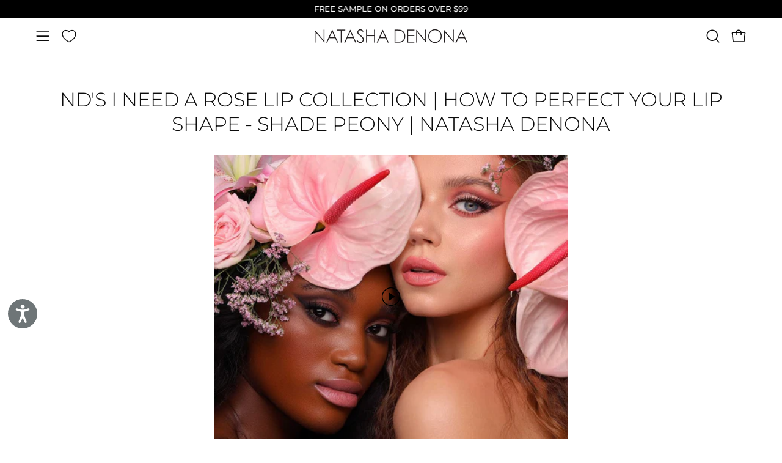

--- FILE ---
content_type: text/html; charset=utf-8
request_url: https://natashadenona.com/en-qa/apps/discountninja/product/v5.2/data?handle=hy-glam-makeup-bag&version=4
body_size: 201
content:
{
  "Version": "5.9.0",
  "Source": "Shopify",
  "Currency": "QAR",
  "Id": "8840044216494",
  "Handle": "hy-glam-makeup-bag",
  "Price": 7100,
  "CompareAtPrice": 0,
  "Collections": "accessories,all-products-exclude-sales-and-bundles,concealer-corrector,hy-glam,makeup-bags,tools,natasha-denona-affiliate-program,nd-vendor,nd-vendor-no-newness,orderlyemails-recommended-products,shop-all",
  "CollectionIds": "289285374126,342857023662,296201879726,308971765934,290268184750,290268119214,317335470254,295808401582,298379411630,290215657646,291773612206",  
  "Tags": "Accessories,hy-glam,makeup bag,Tools",
  "Available": true,
  "Variants": [{
   			"Id":46920981905582,
   			"Price":7100,
   			"CompareAtPrice":7100,   			
   			"Available":true,
            "RequiresSellingPlan":false,
			"SellingPlanAllocations": []
   		}]
}

--- FILE ---
content_type: text/javascript
request_url: https://natashadenona.com/cdn/shop/t/264/assets/boa-global.js?v=4740969990426033761746434820
body_size: -499
content:
window.addEventListener("DOMContentLoaded",()=>{window.addEventListener("scroll",function(){toggleBodyClass()});function toggleBodyClass(){let targetElement=document.querySelector(".announcement");if(targetElement){let targetOffset=targetElement.getBoundingClientRect().top+window.scrollY;let scrollPosition=window.scrollY||document.documentElement.scrollTop;if(scrollPosition>targetOffset){let stickyBarWrapper=document.querySelector(".limoniapps-stick-to-top_page_sticky");let siteHeader=document.getElementById("SiteHeader");if(stickyBarWrapper&&siteHeader){let elementHeight=stickyBarWrapper.offsetHeight;siteHeader.style.setProperty("--limo-height",`${elementHeight}px`)}}}}})

--- FILE ---
content_type: application/javascript
request_url: https://play.gotolstoy.com/widget-v2/widget.js
body_size: 12116
content:
var Kt=Object.defineProperty,xt=Object.defineProperties;var jt=Object.getOwnPropertyDescriptors;var mt=Object.getOwnPropertySymbols;var Yt=Object.prototype.hasOwnProperty,qt=Object.prototype.propertyIsEnumerable;var ot=(o,t,n)=>t in o?Kt(o,t,{enumerable:!0,configurable:!0,writable:!0,value:n}):o[t]=n,F=(o,t)=>{for(var n in t||(t={}))Yt.call(t,n)&&ot(o,n,t[n]);if(mt)for(var n of mt(t))qt.call(t,n)&&ot(o,n,t[n]);return o},V=(o,t)=>xt(o,jt(t));var A=(o,t,n)=>ot(o,typeof t!="symbol"?t+"":t,n);var f=(o,t,n)=>new Promise((i,s)=>{var a=u=>{try{S(n.next(u))}catch(g){s(g)}},p=u=>{try{S(n.throw(u))}catch(g){s(g)}},S=u=>u.done?i(u.value):Promise.resolve(u.value).then(a,p);S((n=n.apply(o,t)).next())});import{l as k,a as R,_ as b,W as q,b as $,D as Q,c as Xt}from"./81b09e184/widget-loader.5jVK42o6.js";import{i as Bt,g as Ut,a as gt,b as Qt}from"./81b09e184/env.utils.DlvONbZq.js";import{s as Rt,A as vt,P as B,T as r,O as C,l as K,W as x,S as Jt}from"./81b09e184/search-bar-widget-settings.C2nikK9s.js";import{q as Lt}from"./81b09e184/vendor-misc.ZYH4rFvn.js";import{g as kt,P as M,L as j,W as Y}from"./81b09e184/events.constants.DL-T4Byd.js";import{o as d,r as D,a as e,e as l,n as c,p as Zt,u as X,d as W,v as te,m as H,g as U}from"./81b09e184/vendor-validation.BxGYnMZV.js";import{i as ee}from"./81b09e184/device.utils.DK2o6vUM.js";import"./81b09e184/vendor-preact.D9E1TqzR.js";const oe={PRODUCT_TILE:"tolstoy-product-tile"},Vo="./styles/product-tile.css",Mo="w-full",ne="tolstoy-collection-page-tile",Wo="./styles/collection-page-tile.css",$o={display:"flex",width:"100%",height:"100%",position:"relative"},ae="tolstoy-video-page-v2",Ho="video-page-root",Go={width:"100%",height:"100%",position:"relative",overflow:"hidden"},zo={HEADER:"header",HEADER_AND_BOTTOM_NAVBAR:"header-and-bottom-navbar",CUSTOM_SCREEN:"custom-screen",CUSTOM_SCREEN_AND_BOTTOM_NAVBAR:"custom-screen-and-bottom-navbar"},ie="tolstoy-hero",Ko={pageView:"pageView",sessionStart:"sessionStart",clickCta:"clickCta",buttonClicked:"heroButtonClicked"};var le=(o=>(o.mobile="mobile",o.desktop="desktop",o.youtube="youtube",o))(le||{});const xo={fixed:"fixed",responsive:"responsive"},se=(o,t)=>f(void 0,null,function*(){var a,p;const i=Rt()&&Bt()?Ut():gt(),s=new URLSearchParams;s.set("productId",o),s.set("appKey",t);try{const S=yield fetch(`${i}/settings/widget/get-product-gallery-config?${s}`);k({windowShopify:(a=window.Shopify)==null?void 0:a.shop});const u=[...document.querySelectorAll("script[data-shop]")].map(I=>{var _;return(_=I==null?void 0:I.dataset)==null?void 0:_.shop}).find(Boolean);k({appDataShop:u});const g=u||((p=window.Shopify)==null?void 0:p.shop),h=yield S.json();return h.projects&&(h.projects=h.projects.filter(I=>I.appUrl===g)),h}catch(S){return R(S,"Error getting collection page tile config"),null}}),re=()=>{var t;const o=window.Shopify;return(t=o==null?void 0:o.theme)==null?void 0:t.theme_store_id},ce="#tolstoy-video-preview",de="thumbnail.0000000000",ue="_ai-preview_",pe=".product__media, .product-single__thumbnails, .gallery, .product-gallery, .slider, .carousel, section.product",ge=o=>[...pe.split(",").map(t=>t.trim()).filter(Boolean),"body"].map(t=>`${t} :has(${o})`).join(","),Se=o=>{var t,n,i;return((t=o==null?void 0:o.alt)==null?void 0:t.includes(ce))||((n=o==null?void 0:o.src)==null?void 0:n.includes(de))||((i=o==null?void 0:o.src)==null?void 0:i.includes(ue))},jo=(o,t,n)=>{const i=t.split(",").flatMap(a=>[a,`${a} img`]).join(",");return[...n?Lt(i):document.querySelectorAll(i)].some(a=>a.contains(o))};function Yo(o,t,n){const i=n||ge(o),s=document.querySelector(i);return s?Array.from(t?Lt(o,s):s.querySelectorAll(o)):[]}const he=()=>{const o=s=>{const a=document.querySelectorAll(`script[${s}]`);for(const p of a){const S=p.getAttribute(s);if(S&&S.trim()!=="")return S}return null},t=o("data-product-id"),n=o("data-app-key"),i=o("data-product-gallery-projects");return{productId:t,appKey:n,productGalleryProjects:i}},Et=(o,t)=>f(void 0,null,function*(){if(o){const{initThumbnailAnchorImageDetection:i}=yield b(()=>f(void 0,null,function*(){const{initThumbnailAnchorImageDetection:s}=yield import("./81b09e184/thumbnail-anchor-image-detection.utils.B7LbSxNx.js");return{initThumbnailAnchorImageDetection:s}}),[]);return i(t)}const{initFallbackImageDetection:n}=yield b(()=>f(void 0,null,function*(){const{initFallbackImageDetection:i}=yield import("./81b09e184/fallback-image-detection.utils.KxomqrmN.js");return{initFallbackImageDetection:i}}),[]);return n(t)}),be=()=>f(void 0,null,function*(){var o,t,n,i,s;try{let a;k("init product gallery");const{productId:p,appKey:S,productGalleryProjects:u}=he();if(!p||!S)return;try{const m=JSON.parse(u);if(k({productGalleryProjects:m}),!(m!=null&&m.length))return}catch(m){R({error:m.message});return}if(a=yield se(p,S),!((o=a==null?void 0:a.product)!=null&&o.images)||!((t=a==null?void 0:a.projects)!=null&&t.length)||!((n=a==null?void 0:a.vodAssets)!=null&&n.length)&&!Object.keys((i=a==null?void 0:a.vodAssets)!=null?i:{}).length)return;const g=a.product.images.map(m=>m.src),h=re();if(k("themeId",h),h){const{themeContainerClasses:m}=yield b(()=>f(void 0,null,function*(){const{themeContainerClasses:O}=yield import("./81b09e184/theme-classes-extractor.BVNtrPL4.js");return{themeContainerClasses:O}}),[]),E=m[h];if(E){const{variantSelector:O,mainGallerySelector:w,thumbnailSelector:v}=E;k("config from theme",{themeId:h,variantSelector:O,mainGallerySelector:w,thumbnailSelector:v});const P=((s=a.projects[0])==null?void 0:s.playerSettings)||{};if(P.useNativePlayer)return;P.galleryImageSelector=P.galleryImageSelector||w,P.galleryThumbnailSelector=P.galleryThumbnailSelector||v}}const I=new URLSearchParams(location.search).get("test-gallery");if(I){const{renderTestGalleryIfNeeded:m}=yield b(()=>f(void 0,null,function*(){const{renderTestGalleryIfNeeded:E}=yield import("./81b09e184/render-test-gallery.CawrDXp9.js");return{renderTestGalleryIfNeeded:E}}),[]);m(I,g)}const _=a.product.images.some(Se);k({hasThumbnailAnchorImage:_});let y=()=>{};const T=!Array.isArray(a==null?void 0:a.vodAssets)&&Object.keys(a.vodAssets).length>0;if(k({hasConfigVariants:T,vodAssets:a.vodAssets}),T){const m=()=>f(void 0,null,function*(){try{const w=new URLSearchParams(location.search).get("variant"),v=document.querySelector('form[action="/cart/add"] [name="id"]'),P=parseInt(w||(v==null?void 0:v.value)||"NaN",10);if(k({message:"Current variant:",value:P}),y(),a!=null&&a.vodAssets[P]){const L=V(F({},a),{variant:P,vodAssets:a==null?void 0:a.vodAssets[P],appKey:S});k({clientConfig:L}),y=yield Et(_,L)}else y=()=>{}}catch(w){R({error:w})}});let E=window.location.search;const O=new MutationObserver(()=>{window.location.search!==E&&(E=window.location.search,m())});return O.observe(document,{subtree:!0,childList:!0}),m(),()=>{O.disconnect(),y()}}else return yield Et(_,V(F({},a),{appKey:S}))}catch(a){R(a,"Error initializing product gallery video")}}),J="shop-assistant-container",Z={flexGrow:1,width:"100%"};class me{constructor(){A(this,"getChatBubbleConfig",t=>f(this,null,function*(){return yield vt.onyouService.chatBubble.getChatBubbleSettings.query(t)}))}}const Ee=new me,St={isPreviewSite:()=>B.isPreviewSite(),updatePreviewPage:o=>{if(B.isPreviewSite()&&o){if(o.thumbnailUrl){const t=document.querySelectorAll(".product__media img");if(t.length>0)for(const n of t)n.src=o.thumbnailUrl,n.srcset=o.thumbnailUrl}if(o.title){const t=document.querySelectorAll(".product__title h1");if(t.length>0)for(const n of t)n.textContent=o.title}}}},tt="chat-bubble-root",_e=o=>f(void 0,null,function*(){var t,n,i,s;try{let a=!1,p=o||document.getElementById(tt);yield r.init(p==null?void 0:p.dataset,!!o);const S=r.customerId;if(!r.appUrl){C.log("ChatBubbleController: Invalid app url",r.appUrl);return}if(!r.chatBubbleEnabled){C.log("ChatBubbleController: Chat bubble is disabled.");return}const u=yield Ee.getChatBubbleConfig({appUrl:r.appUrl,appKey:r.appKey,productId:r.productId||void 0});!u.enabled&&!B.isPreviewSite()&&(C.log("Chat bubble is disabled. Widget not paid"),a=!0);const{compatibilityVersion:g,shoppingAssistantConfig:h,settings:I}=u;if(g!=="v2"){console.log("ChatBubbleController init failed. Version is not v2..",u);return}const{displayOnPages:_,bannedCollectionIds:y,includeTemplates:T}=I,m=kt({productId:r.productId,collectionId:r.collectionId});if(B.isPreviewSite()||(m===M.collection&&(y!=null&&y.includes(r.collectionId||""))&&(C.log(`ChatBubbleController Widget hidden - collection banned: ${r.collectionId}`),a=!0),m===M.home||m===M.product||m===M.collection?_&&_.length>0&&_.includes(m)||(C.log(`ChatBubbleController Widget hidden - page type not allowed: ${m}, displayOnPages: ${_}`),a=!0):T&&T.length>0&&!T.includes(r.templateName)&&(C.log(`ChatBubbleController Widget hidden - template not included: ${r.templateName}, includeTemplates: ${T}`),a=!0)),!u.settings){C.log("ChatBubbleController settings are missing");return}K(u.shoppingAssistantConfig.brandSettings.brandHeaderFont),K((t=u.shoppingAssistantConfig.chatModalSettings)==null?void 0:t.fontStyle),console.timeLog("ChatBubbleController init","font loaded"),B.isPreviewSite()&&St.updatePreviewPage(u.product);let E=document.getElementById(tt);E||(E=document.createElement("div"),E.id=tt,E.style.zIndex="2147483647",E.style.position="relative",document.body.appendChild(E));const[{default:O},{default:w},{default:v}]=yield Promise.all([b(()=>import("./81b09e184/chat-bubble-app.Dk-Fxr0x.js"),[]),b(()=>import("./81b09e184/render.utils.OoEVvkb1.js").then(bt=>bt.a),[]),b(()=>import("./81b09e184/shop-assistant.Bmes26jA.js"),[])]),{autoOpenChatBubble:P,urlParams:L}=x.handleWidgetCallbackUrl();P&&x.cleanupCallbackUrl();const et={appKey:r.appKey,appUrl:r.appUrl,pageProductId:r.productId,pageCollectionId:r.collectionId,agentImage:h.agentSettings.agentImage,brandLogo:((n=h==null?void 0:h.brandSettings)==null?void 0:n.brandLogo)||"",hidePoweredBy:h==null?void 0:h.hidePoweredBy,settings:I,preloadedStyles:v,skills:h.skills,autoOpen:P,urlParams:L,element:E,customerId:S,chatModalSettings:h.chatModalSettings,assistantInitialMessage:(s=(i=h.chatModalSettings)==null?void 0:i.assistantInitialMessage)!=null?s:"",hide:a};yield w(O,V(F({},et),{element:E,hasStyledComponents:!0,widgetKey:q.SHOP_ASSISTANT_BUBBLE,containerClasses:J,containerStyles:Z,preloadedStyles:v})),E.setAttribute("data-status",$.SUCCESS)}catch(a){console.error("Error initializing Shop Assistant:",a),R("Error initializing Shop Assistant",a);const p=document.getElementById(tt);p&&p.setAttribute("data-status",$.FAILED)}}),ye=(o,t)=>{const{displayOnPages:n,bannedCollectionIds:i,includeTemplates:s}=o,a=kt({productId:r.productId,collectionId:r.collectionId});if(a===M.collection&&(i==null?void 0:i.includes(r.collectionId||""))){const u=`Widget hidden - collection banned: ${r.collectionId}`;return C.log(`SearchBarVisibility: ${u}`),{shouldShow:!1,reason:u}}if(a===M.home||a===M.product||a===M.collection){if(!(n&&n.length>0&&n.includes(a))){const g=`Widget hidden - page type not allowed: ${a}, displayOnPages: ${n}`;return C.log(`SearchBarVisibility: ${g}`),{shouldShow:!1,reason:g}}}else if(s&&s.length>0&&!s.includes(r.templateName)){const g=`Widget hidden - template not included: ${r.templateName}, includeTemplates: ${s}`;return C.log(`SearchBarVisibility: ${g}`),{shouldShow:!1,reason:g}}return{shouldShow:!0}},nt="search-bar-root",Ie=()=>f(void 0,null,function*(){var o;try{yield r.init(void 0,!1);const t=r.customerId;if(r.aiShopperWidget&&r.aiShopperWidget!=="search-bar"){C.log("FloatingSearchBarController: AI shopper widget is not search-bar");return}if(!r.searchBarWidgetEnabled&&!B.isPreviewSite()){C.log("FloatingSearchBarController: Search bar is disabled");return}if(!r.appUrl){C.log("FloatingSearchBarController: Invalid app url");return}const n=yield Jt.getSearchBarConfig({appKey:r.appKey,appUrl:r.appUrl,productId:r.productId||void 0});if(!(n!=null&&n.enabled)&&!B.isPreviewSite()){C.log("FloatingSearchBarController: Search bar is disabled. Widget not paid");return}const{compatibilityVersion:i,chatBubbleSettings:s}=n;if(i!=="v2"){C.log("FloatingSearchBarController: Version is not v2");return}if(!((o=n.settings.enableFloating)==null||o)){C.log("FloatingSearchBarController: Floating is disabled in settings");return}if(!B.isPreviewSite()&&!ye(n.settings,!1).shouldShow)return;if(K(n.settings.fontFamily),B.isPreviewSite()&&St.updatePreviewPage(n.product),!n.settings){C.log("FloatingSearchBarController: Search bar settings are missing");return}let a=document.getElementById(nt);a||(a=document.createElement("div"),a.id=nt,document.body.appendChild(a)),yield fe(a,{searchBarConfig:n,customerId:t,chatBubbleSettings:s})}catch(t){C.log("FloatingSearchBarController: Error initializing",t),R("Error initializing Floating Search Bar",t);const n=document.getElementById(nt);n&&n.setAttribute("data-status",$.FAILED)}}),fe=(o,t)=>f(void 0,null,function*(){var I,_,y,T,m,E,O;const{searchBarConfig:n,customerId:i,chatBubbleSettings:s}=t,[{default:a},{default:p},{default:S}]=yield Promise.all([b(()=>import("./81b09e184/floating-search-bar-app.DHiPV-q0.js"),[]),b(()=>import("./81b09e184/render.utils.OoEVvkb1.js").then(w=>w.a),[]),b(()=>import("./81b09e184/search-bar.5r2mQp4X.js"),[])]),{autoOpenSearchBar:u,urlParams:g}=x.handleWidgetCallbackUrl();u&&x.cleanupCallbackUrl();const h={appKey:r.appKey,appUrl:r.appUrl,pageProductId:r.productId,pageCollectionId:r.collectionId,settings:n.settings,agentImage:(_=(I=n.shoppingAssistantConfig)==null?void 0:I.agentSettings)==null?void 0:_.agentImage,brandLogo:((T=(y=n.shoppingAssistantConfig)==null?void 0:y.brandSettings)==null?void 0:T.brandLogo)||"",hidePoweredBy:(m=n.shoppingAssistantConfig)==null?void 0:m.hidePoweredBy,preloadedStyles:S,skills:(E=n.shoppingAssistantConfig)==null?void 0:E.skills,autoOpen:u,urlParams:g,element:o,isSearchBarOnPlayer:!1,isSearchBarOnStories:!1,videoId:null,chatModalSettings:(O=n.shoppingAssistantConfig)==null?void 0:O.chatModalSettings,customerId:i,chatBubbleSettings:s};yield p(a,V(F({},h),{hasStyledComponents:!0,widgetKey:q.SEARCH_BAR,containerClasses:J,containerStyles:Z,preloadedStyles:S})),o.setAttribute("data-status",$.SUCCESS)}),Ae=(o,t)=>o.getAttribute(t),qo=o=>{const t=o.attributes,n={};for(const i of t)n[i.name]=o.getAttribute(i.name);return n};function Xo(o){if(!o||!o.includes("//"))return null;const t=new URL(o!=null&&o.startsWith("//")?`https:${o}`:o).pathname.split("/").pop();return(t==null?void 0:t.split(".").slice(0,-1).join("."))||""}class Te{getAskAISettings(t){return f(this,null,function*(){return yield vt.onyouService.askAI.getAskAISettings.query(t)})}}const Dt=new Te,st="tolstoy-ask-ai-icon-auto",Ce=[".header__search",".site-header__search",".header-search","[data-header-search]",".header__icon--search",".header-icons__search"],Nt=o=>{var s;if(document.getElementById(st))return null;let n=null;if(o&&(n=document.querySelector(o)),!n){for(const a of Ce)if(n=document.querySelector(a),n)break}if(!n)return console.log("AskAIController: No target element found for icon injection"),null;const i=document.createElement("div");return i.id=st,i.className="tolstoy-ask-ai-icon",i.style.display="inline-flex",i.style.alignItems="center",(s=n.parentNode)==null||s.insertBefore(i,n.nextSibling),i},Pe=o=>f(void 0,null,function*(){console.log("AskAIController init");try{yield r.init();const t=r.appKey,n=r.appUrl,i=r.productId,s=r.collectionId,a=r.customerId,p=Ae(o,Q.PRODUCT_ID)||B.getSettings().productId||i;if(!n||!t||r.aiShopperWidget&&r.aiShopperWidget!=="ask-ai"){console.log("AskAIController init failed - missing appUrl or appKey");return}const S=yield Dt.getAskAISettings({appKey:t,appUrl:n,productId:p||""}),{settings:u,shoppingAssistantConfig:g,enabled:h,product:I,compatibilityVersion:_}=S,{chatModalSettings:y}=g;if(_!=="v2"){console.log("AskAIController init failed. Version is not v2..",S);return}if(B.isPreviewSite()&&St.updatePreviewPage(I),!h&&!B.isPreviewSite()){console.log("Widget is not enabled.");return}if(!u||!g||!y){console.log("AskAIController init failed. No settings or shopping assistant config.");return}const{includeTemplates:T}=u,m=T==null?void 0:T.includes(r.templateName);if(T&&T.length>0&&!m&&!B.isPreviewSite()){console.log(`Ask AI hidden for template: ${r.templateName}, configured templates: ${u.includeTemplates}`);return}K(u.font),K(y.fontStyle);const[{default:E},{default:O},{default:w}]=yield Promise.all([b(()=>import("./81b09e184/ask-ai-widget.DAQiab24.js"),[]),b(()=>import("./81b09e184/render.utils.OoEVvkb1.js").then(L=>L.a),[]),b(()=>import("./81b09e184/ask-ai.Bmes26jA.js"),[])]),{autoOpenAskAI:v,urlParams:P}=x.handleWidgetCallbackUrl();if(v&&x.cleanupCallbackUrl(),u.headerIconEnabled){const L=Nt(u.headerIconSelector);if(L){const et={appKey:t,appUrl:n,pageProductId:null,pageCollectionId:s,skills:g.skills,preloadedStyles:w,autoOpen:!1,urlParams:P,element:L,settings:u,agentImage:g.agentSettings.agentImage,hidePoweredBy:g.hidePoweredBy,brandLogo:g.brandSettings.brandLogo,chatModalSettings:g.chatModalSettings,customerId:a,headerIconMode:!0};O(E,V(F({},et),{widgetKey:q.ASK_AI,containerClasses:J,containerStyles:Z,preloadedStyles:w})),L.setAttribute(Q.STATUS,$.SUCCESS),console.log("AskAIController: Auto-injected header icon at",u.headerIconSelector)}}if(p){const L={appKey:t,appUrl:n,pageProductId:p,pageCollectionId:s,skills:g.skills,preloadedStyles:w,autoOpen:v,urlParams:P,element:o,settings:u,agentImage:g.agentSettings.agentImage,hidePoweredBy:g.hidePoweredBy,brandLogo:g.brandSettings.brandLogo,chatModalSettings:g.chatModalSettings,customerId:a,headerIconMode:!1};O(E,V(F({},L),{widgetKey:q.ASK_AI,containerClasses:J,containerStyles:Z,preloadedStyles:w})),o.setAttribute(Q.STATUS,$.SUCCESS)}}catch(t){console.error("Error initializing AskAIController",t),o.setAttribute(Q.STATUS,$.FAILED),R("Error initializing AskAIController",t)}}),Ft=()=>f(void 0,null,function*(){if(console.log("AskAIController initGlobal (header icon)"),document.querySelector(".tolstoy-ask-ai, .ask-ai")){console.log("AskAIController initGlobal skipped - ask-ai element exists");return}if(!document.getElementById(st))try{yield r.init();const t=r.appKey,n=r.appUrl;if(!n||!t||r.aiShopperWidget&&r.aiShopperWidget!=="ask-ai")return;if(!r.askAIIconEnabled){console.log("AskAIController initGlobal skipped - Ask AI icon not enabled");return}const i=yield Dt.getAskAISettings({appKey:t,appUrl:n,productId:""}),{settings:s,shoppingAssistantConfig:a,enabled:p,compatibilityVersion:S}=i;if(S!=="v2"||!p||!s.headerIconEnabled||!(a!=null&&a.chatModalSettings))return;const{includeTemplates:u}=s,g=u==null?void 0:u.includes(r.templateName);if(u&&u.length>0&&!g&&!B.isPreviewSite())return;const h=Nt(s.headerIconSelector);if(!h)return;K(s.font),K(a.chatModalSettings.fontStyle);const[{default:I},{default:_},{default:y}]=yield Promise.all([b(()=>import("./81b09e184/ask-ai-widget.DAQiab24.js"),[]),b(()=>import("./81b09e184/render.utils.OoEVvkb1.js").then(E=>E.a),[]),b(()=>import("./81b09e184/ask-ai.Bmes26jA.js"),[])]),{urlParams:T}=x.handleWidgetCallbackUrl(),m={appKey:t,appUrl:n,pageProductId:null,pageCollectionId:r.collectionId,skills:a.skills,preloadedStyles:y,autoOpen:!1,urlParams:T,element:h,settings:s,agentImage:a.agentSettings.agentImage,hidePoweredBy:a.hidePoweredBy,brandLogo:a.brandSettings.brandLogo,chatModalSettings:a.chatModalSettings,customerId:r.customerId,headerIconMode:!0};_(I,V(F({},m),{widgetKey:q.ASK_AI,containerClasses:J,containerStyles:Z,preloadedStyles:y})),h.setAttribute(Q.STATUS,$.SUCCESS),console.log("AskAIController: Global header icon injected")}catch(t){console.error("Error initializing AskAIController initGlobal",t),R("Error initializing AskAIController initGlobal",t)}}),we=Object.freeze(Object.defineProperty({__proto__:null,default:Pe,initGlobal:Ft},Symbol.toStringTag,{value:"Module"})),_t=d({sources:D(e(),e()).optional(),family:e().optional()}),Oe=d({fontHeading:_t.optional(),font:_t.optional()}),Be=d({color:e().optional(),enabled:l().optional(),thickness:c().optional(),radius:c().optional()}),yt=d({border:Be.optional(),textColor:e().optional(),backgroundColor:e().optional()}),Ue=d({feedImageBackgroundType:e().optional(),feedImageFitType:e()}),Re=d({includeProductPrice:l(),hasQuantityPicker:l()}),ve=d({hideOOSProducts:l()}),Le=d({hiddenVariantIds:e(),moveToPDPOnTitleClick:l().optional(),showAfterpay:l(),subtitleMetaPath:e().optional()}),ke=d({productTitleNumOfLines:c(),variantSubtitleNumOfLines:c(),opacity:c(),textColor:e()}),De=d({productImages:Ue,primaryButton:d({settings:Re}),secondaryButton:D(e(),Zt()).optional(),invideoProductCard:ke.optional(),stock:ve,advanced:Le}),Ne=d({secondary:yt.optional(),primary:yt.optional()}),Fe=d({headerColorText:e().optional(),discountedColorText:e().optional(),bodyColorText:e().optional()}),Ve=d({productDetailsCard:De.optional(),buttonsDesign:Ne.optional(),text:Fe.optional()}),Me=d({backgroundOpacity:c().optional(),borderColor:e().optional(),backgroundColor:e().optional(),size:c().optional()}),We=d({backgroundColor:e().optional(),feedButtonsBorderRadius:c().optional(),color:e().optional(),isFeedMuted:l().optional(),checkoutShoppingBagEnabled:l().optional(),isInitialMuted:l().optional(),opacity:c().optional(),playButton:Me.optional()}),$e=d({iconColor:e().optional(),shouldDisplayIcon:l().optional()}),He=d({ctaText:e().optional(),color:e().optional()}),Ge=d({startScreenText:e().optional(),botderRadius:X([c(),e()]).optional(),borderRadius:X([c(),e()]).optional(),icons:$e.optional(),contactForm:He.optional()}),ze=d({settings:d({language:e().optional()}).optional(),controls:We.optional(),branching:Ge.optional(),feedCards:Ve.optional()}),rt=d({borderThickness:c(),borderColor:e(),backgroundColor:e(),borderRadius:c(),fontSize:c(),borderToggle:l(),fontWeight:c(),fontColor:e(),font:e()}),N=d({fontSize:c(),fontWeight:X([c(),e()]),fontColor:e(),font:e()}),Ke=d({ctaButton:rt,discountPrice:d({fontColor:e()}).optional(),productHeader:N,salePrice:d({fontColor:e()}).optional(),productPrice:N}),xe=d({variantTitle:N,variantDropdown:N,productHeader:N,salePrice:d({color:e()}),secondaryCtaButton:rt,discountPrice:d({color:e()}).optional(),description:N,primaryCtaButton:rt,productPrice:N.extend({fontColor:e()})}),je=d({feedProductCards:Ke,inFeedPDP:xe}),Ye=d({arrowColor:d({fontColor:e()}),textAboveProduct:N.optional(),productHeader:N.extend({isOpenInNewTab:l().optional()}),salePrice:d({fontColor:e()}),productPrice:N}),qe=d({spotlightCarousel:Ye.optional()}),Vt=d({shop:D(e(),W()).optional(),features:d({isPlayerLanguageEnabled:l(),isVariantsCustomizationEnabled:l(),isPlayButtonCustomizationEnabled:l(),isPlayerButtonsCustomizationEnabled:l(),isFeedCheckoutCustomizationEnabled:l(),isFontCustomizationEnabled:l(),isFeedButtonsCustomizationEnabled:l(),isBehaviourCustomizationEnabled:l(),isContactFormCustomizationEnabled:l(),isFeedTextCustomizationEnabled:l(),isAccountCustomFontUploadEnabled:l()}).optional(),branding:d({typography:Oe.optional()}).optional(),player:ze.optional(),feedDesign:je.optional(),widgets:qe.optional()}),Mt=D(e(),d({id:e(),type:e(),widget:c().optional(),player:c().optional(),enabled:l(),settings:D(e(),te()).optional(),accountFeatures:e().optional(),beta:l().optional()})),at=d({type:H(["map","array"]),key:e()}),Xe=d({swatchPriority:e(),defaultProductTitle:e(),variantIdPath:U(at),method:e(),otherVariantSettingsPriority:e(),namespace:e(),variantImageUrlPath:U(at),defaultProductId:e(),variantColorPath:U(at),variantName:e(),swatchShape:e(),key:e()});d({appKey:e(),appUrl:e(),owner:e(),publishId:e(),projectId:e(),design:Vt,name:e(),metafieldsSettings:Xe,featureSettings:Mt,googleAnalyticsID:e().optional()});const Qe=d({appKey:e(),appUrl:e(),name:e(),description:e().optional(),publishId:e(),settings:d({isPdpMode:l().optional(),maxMediaAgeDays:c().optional()}).optional(),live:l().optional(),useCaseName:e(),templateId:e().optional(),publishMethod:e().optional(),widgetPosition:e().optional().nullable(),feedAutoScroll:l().optional().nullable(),subtitlesEnabled:l().optional().nullable(),interactiveFeed:l().optional().nullable(),playerSettings:D(e(),W()).optional().nullable(),widgetSettings:D(e(),W()).optional().nullable(),pdpConfig:D(e(),W()).optional().nullable(),googleAnalyticsID:e().optional(),facebookAnalyticsID:e().optional(),language:e().optional(),createdAt:e(),updatedAt:e(),deletedAt:e().nullable().optional(),thumbnailPreviews:U(e()).optional(),sourceProjectId:e().optional(),sourcesIn:U(d({value:e(),type:H(["custom","system"])})).optional(),sourcesOut:U(d({value:e(),type:H(["custom","system"])})).optional(),rules:U(d({value:e(),type:e()})).optional(),filters:W().optional().nullable()}),Je=d({previewUrl:e().optional(),videoUrl:e().optional(),posterUrl:e().optional().nullable(),gifUrl:e().optional().nullable(),shopifyFileId:e().optional(),previewShopifyFileId:e().optional(),hasOriginal:l().optional(),shopifyPosterUrl:e().optional(),hlsVideoUrl:e().optional()}).passthrough(),Ze=d({images:D(e(),e())}),to=d({id:X([e(),c()])}),ht=d({key:e(),videoId:e(),partName:e().optional(),videoName:e().optional(),videoDescription:e().optional(),videoDuration:c().optional(),vidoeCreatedAt:e().optional(),appKey:e().optional(),description:e().optional(),duration:c().optional(),id:e(),name:e().optional(),status:e().optional(),stockAsset:Je.optional().nullable(),updatedAt:e().optional(),createdAt:e().optional(),mediaAssets:Ze.optional(),videoOwner:e().optional(),owner:e().optional(),isSoundAllowed:l().optional(),products:U(to).optional(),externalProviderData:W().optional().nullable()}).passthrough(),eo=d({storiesBorderRadius:c().optional().nullable(),storiesBorderEnabled:l().optional().nullable(),storiesBorderWidth:c().optional().nullable(),storiesBorderColor:e().optional().nullable(),storiesBorderType:e().optional().nullable(),storiesBorderOpacity:c().optional().nullable(),storiesTitleEnabled:l().optional().nullable(),storiesTitleText:e().optional().nullable(),storiesTitleFontSize:c().optional().nullable(),storiesMobileTitleFontSize:c().optional().nullable(),storiesTitleFontWeight:c().optional().nullable(),storiesTitleColor:e().optional().nullable(),storiesStoryNameEnabled:l().optional().nullable(),storiesStoryNameFontSize:c().optional().nullable(),storiesStoryNameColor:e().optional().nullable(),storiesStoryNameFontWeight:c().optional().nullable(),storiesStoryNameAlignment:e().optional().nullable(),storiesStoryNameType:e().optional().nullable(),storiesStoryNameTextAlign:e().optional().nullable(),storiesStoryNamePadding:e().optional().nullable(),storiesAlignment:e().optional().nullable(),storiesMotion:e().optional().nullable(),storiesItemsSizeType:e().optional().nullable(),storiesItemsPerRow:c().optional().nullable(),storiesCircleSize:c().optional().nullable(),storiesItemsSpacing:c().optional().nullable(),storiesItemsShape:e().optional().nullable(),storiesRectangleWidth:c().optional().nullable(),storiesRectangleHeight:c().optional().nullable(),storiesPlayButtonEnabled:l().optional().nullable(),storiesPlayButtonSizePercent:c().optional().nullable(),storiesPlayButtonColor:e().optional().nullable(),storiesPlayButtonBackground:l().optional().nullable(),storiesPlayButtonBackgroundColor:e().optional().nullable(),storiesPlayButtonBorder:l().optional().nullable(),storiesPlayButtonBorderColor:e().optional().nullable(),storiesPlayButtonOpacity:c().optional().nullable(),storiesOnYouEnabled:l().optional().nullable(),storiesSearchBarEnabled:l().optional().nullable(),storiesSearchBarPosition:e().optional().nullable(),storiesSteps:U(ht).optional()}),oo=d({carouselType:e().optional().nullable(),carouselFontSize:c().optional().nullable(),carouselFontColor:e().optional().nullable(),carouselTitleEnabled:l().optional().nullable(),carouselTitle:X([e(),l()]).optional().nullable(),carouselTitleText:X([e(),l()]).optional().nullable(),carouselBorderColor:e().optional().nullable(),carouselBorderWidth:c().optional().nullable(),carouselBorder:l().optional().nullable(),carouselPlayButtonOpacity:c().optional().nullable(),carouselPlayButtonBackground:l().optional().nullable(),carouselPlayButtonBackgroundColor:e().optional().nullable(),carouselPlayButtonBorder:l().optional().nullable(),carouselPlayButtonBorderColor:e().optional().nullable(),carouselShape:e().optional().nullable(),carouselBorderRadius:c().optional().nullable(),carouselMotion:e().optional().nullable(),carouselItemSizeType:e().optional().nullable(),carouselItemsPerRow:c().optional().nullable(),carouselItemHeight:c().optional().nullable(),carouselSpacingHorizontal:c().optional().nullable(),carouselPaddingHorizontal:c().optional().nullable(),carouselPaddingVertical:c().optional().nullable(),carouselTitleFontWeight:c().optional().nullable(),carouselPlayInTileFirst:l().optional().nullable(),carouselTileNameEnabled:l().optional().nullable(),carouselTileNameLocation:e().optional().nullable(),carouselTileNameTextSize:c().optional().nullable(),carouselTileNameTextColor:e().optional().nullable(),carouselTileNameBackgroundEnabled:l().optional().nullable(),carouselTileNameBackgroundColor:e().optional().nullable(),carouselTileNameBackgroundTransparancy:c().optional().nullable(),carouselArrowsType:e().optional().nullable(),carouselShowProgressBar:l().optional().nullable(),carouselArrowClickMode:e().optional().nullable(),spotlightSettings:D(e(),W()).optional().nullable(),spotlightCarouselContentTileType:e().optional().nullable(),spotlightCarouselContentTileFallback:e().optional().nullable(),spotlightShowVariantIfMetafieldExists:l().optional().nullable(),carouselSteps:U(ht).optional()}),no=d({widgetPosition:H(["bottomLeft","bottomRight"]).optional().nullable(),bubbleMarginBottom:c().optional().nullable(),bubbleMarginSide:c().optional().nullable(),widgetShape:H(["circle","rectangle"]).optional().nullable(),widgetSize:H(["s","m","l"]).optional().nullable(),verticalOrientation:l().optional().nullable(),border:l().optional().nullable(),widgetBorderColor:e().optional().nullable(),themeColor:e().optional().nullable(),themeTextColor:e().optional().nullable(),bubbleTextEnabled:l().optional().nullable(),bubbleText:e().optional().nullable(),widgetHeader:e().optional().nullable(),widgetHeaderLocation:e().optional().nullable(),widgetNotificationBadge:l().optional().nullable(),noCloseOption:l().optional().nullable(),widgetDelay:c().optional().nullable(),autoplay:l().optional().nullable(),slideEnabled:l().optional().nullable(),slideFrom:e().optional().nullable(),bubbleObjectPosition:d({x:c(),y:c()}).optional().nullable(),stopPreviewLoop:l().optional().nullable(),keepSettingsOnMobile:l().optional().nullable()}),ao=d({tileHorizontalMargin:c().optional().nullable(),tileVerticalMargin:c().optional().nullable(),tileBorderRadius:c().optional().nullable(),tileShouldShowControls:l().optional().nullable(),tileShouldShowCaptions:l().optional().nullable(),tileShouldAutoplay:l().optional().nullable(),tilePlayButtonHasBackground:l().optional().nullable(),tilePlayButtonBackgroundColor:e().optional().nullable(),tilePlayButtonBackgroundOpacity:c().optional().nullable(),tilePlayButtonHasBorder:l().optional().nullable(),tilePlayButtonBorderColor:e().optional().nullable()}),it=d({type:H(["map","array","object","value"]),key:e()}),io=d({swatchPriority:H(["color","image"]).optional(),defaultProductTitle:e().optional(),variantIdPath:U(it).optional(),method:e().optional(),otherVariantSettingsPriority:e().optional(),namespace:e().optional(),variantImageUrlPath:U(it).optional(),defaultProductId:e().optional(),variantColorPath:U(it).optional(),variantName:e().optional(),swatchShape:e().optional(),key:e().optional()}),lo=d({isFullscreenFeed:l(),minimizeOnClose:l()}),It=Qe.extend({feed:l(),design:Vt,featureSettings:Mt,feedSettings:lo.optional(),storiesEmbed:eo.optional(),carouselEmbed:oo.optional(),tileEmbed:ao.optional(),bubbleEmbed:no.optional(),steps:U(ht).optional(),productsMap:D(e(),W()).optional(),metafieldsSettings:io.optional().nullable()}),so=i=>f(void 0,[i],function*({appKey:o,publishId:t,productId:n}){if(window.tolstoyPreviewWidgetConfig)return It.parse(window.tolstoyPreviewWidgetConfig);const a=Rt()&&Bt()?Ut():gt();try{const p=new URL(`${a}/player-widget/config/getWidgetConfig`);p.searchParams.set("appKey",o),p.searchParams.set("publishId",t),n&&p.searchParams.set("productId",n);const S=yield fetch(p.toString());if(!S.ok)throw new Error(`Failed to fetch project config: ${S.status}`);const u=yield S.json();return It.parse(u)}catch(p){throw R("[projectsApi] Error fetching config:",p),p}}),Wt={IDENTIFY_INFO_ID:"identifyInfoId",TOLSTOY_VIEWERS:"tolstoyViewers"},ro=()=>{try{return window.localStorage.getItem(Wt.IDENTIFY_INFO_ID)}catch(o){return null}},co=()=>{try{const o=window.localStorage.getItem(Wt.TOLSTOY_VIEWERS);if(!o)return null;const t=JSON.parse(o);for(const[n,i]of Object.entries(t)){const s=i==null?void 0:i.restrictionLimits;s!=null&&s.time&&new Date(s.time)<=new Date&&delete t[n].restrictionLimits}return JSON.stringify(t)}catch(o){return null}},uo=S=>f(void 0,[S],function*({appKey:o,url:t,isMobile:n,sessionCount:i,domain:s,firstSeenAt:a,lastSeenAt:p}){try{const u=gt(),g=new URLSearchParams({appKey:o,url:t});n!==void 0&&g.set("isMobile",String(n)),i!==void 0&&g.set("sessionCount",String(i)),s&&g.set("domain",s),a&&g.set("firstSeenAt",a),p&&g.set("lastSeenAt",p);const h=ro();h&&g.set("identifyInfoId",h);const I=co();I&&g.set("tolstoySeenCounter",I);const _=yield fetch(`${u}/player-widget/bubble/getActiveBubble?${g}`);if(!_.ok){if(_.status===404)return null;throw new Error(`Failed to fetch bubble settings: ${_.status}`)}const y=yield _.json();return y!=null&&y.publishId?y:null}catch(u){return R("[bubbleApi] Error fetching bubble settings:",u),null}}),ft=".webp",Qo=["image/gif","image/png","image/jpeg","image/jpg","image/webp","image/avif","image/tiff"],G={XS:250,S:480,M:960,L:1280,XL:1920},At={[G.XS]:"_250",[G.S]:"_480",[G.M]:"_960",[G.L]:"_1280",[G.XL]:"_1920"};class po{constructor(){A(this,"init",({outputBucketUrl:t})=>{this.outputBucketUrl=t});A(this,"getDownloadUrl",t=>{const n=`${this.getOwnerPath(t)}/${t.id}/`,i=`${t.id}${At[G.XL]}${ft}`;return{isPublic:!0,url:`${n}${i}`}});A(this,"getOwnerPath",({owner:t})=>{if(!this.outputBucketUrl)throw new Error("ImageRenditionsServiceSingleton is not initialized correctly. Missing outputBucketUrl.");return`${this.outputBucketUrl}/public/${t}`});A(this,"getRenditionUrl",(t,{size:n=G.M}={})=>{var a;if((a=t.stockAsset)!=null&&a.posterUrl)return t.stockAsset.posterUrl;const i=`${this.getOwnerPath(t)}/${t.id}/`,s=`${t.id}${At[n]}${ft}`;return`${i}${s}`});A(this,"buildPosterUrl",t=>`${this.getOwnerPath(t)}/${t.id}/${t.id}.0000000.jpg`)}}const go=new po,So="_w_",Jo="feed-hide-share",Zo="feed-hide-checkout-button",tn="feed-use-mux",en="widget-events",on="feed-hide-buy-now-button",nn="feed-open-pdp-in-same-tab",an="feed-open-description-cta-in-same-tab",ln="recharge-integration",sn="tolstoy-customer-login",rn="description-close-feed-pdp",cn="show-video-name",dn="feed-product-variant-picker",un="feed-report-button",pn="feed-video-search",gn="white-label",Sn="studio-white-label",hn="player-feed-mobile-price-top-location",bn="interactive-feed",mn="interactive-feed-post-mvp",En="shopify-price-formatting",Tt="widget-poster-settings",_n="hide-wishlist",yn="feed-search-bar-customization";class ho{constructor(){A(this,"init",({outputBucketUrl:t,featuresSettings:n={}})=>{this.outputBucketUrl=t,this.featuresSettings=n});A(this,"getDownloadUrl",(t,n=!1)=>{var i;return!n&&((i=t==null?void 0:t.uploadType)!=null&&i.includes("aiVideo"))?{isPublic:!1,url:this.getInputVideoPath(t)}:{isPublic:!0,url:this.getVideoUrl(t)}});A(this,"getInputVideoPath",t=>`public/${t.owner}/${t.id}.webm`);A(this,"getOwnerPath",({owner:t})=>{if(!this.outputBucketUrl)throw new Error("VideoRenditionsService is not initialized correctly. Missing outputBucketUrl.");return`${this.outputBucketUrl}/public/${t}`});A(this,"getVideoBasicUrl",(t,n)=>`${this.getOwnerPath(t)}/${t.id}/${t.id}${n||""}.mp4`);A(this,"getAiVideoWithWatermark",(t,n)=>`${$t.getOwnerPath(t)}/${t.id}/${t.id}${So}${n||""}.mp4`);A(this,"getVideoUrl",(t,n)=>{var i;return t?(i=t.stockAsset)!=null&&i.videoUrl?t.stockAsset.videoUrl:this.getVideoBasicUrl(t,n):null});A(this,"getVideoPoster",t=>{var a,p,S;if(!t)return null;const n=this.featuresSettings[Tt]||{},{useShopifyPoster:i=!0}=n,s=i&&((a=t.stockAsset)!=null&&a.shopifyPosterUrl)?(p=t.stockAsset)==null?void 0:p.shopifyPosterUrl:(S=t.stockAsset)==null?void 0:S.posterUrl;return s||`${this.getOwnerPath(t)}/${t.id}/${t.id}.thumb.0000000.jpg`});A(this,"getVideoPosterLarge",t=>{var a,p,S;if(!t)return null;const n=this.featuresSettings[Tt]||{},{useShopifyPoster:i=!0}=n,s=i&&((a=t.stockAsset)!=null&&a.shopifyPosterUrl)?(p=t.stockAsset)==null?void 0:p.shopifyPosterUrl:(S=t.stockAsset)==null?void 0:S.posterUrl;return s||`${this.getOwnerPath(t)}/${t.id}/${t.id}.0000000.jpg`})}}const $t=new ho,bo=({outputBucketUrl:o,featuresSettings:t})=>{go.init({outputBucketUrl:o,featuresSettings:t}),$t.init({outputBucketUrl:o,featuresSettings:t})},ct="tolstoy-bubble-root",Ht={SESSION_COUNTER:"tolstoySessionCounter",FIRST_SEEN_AT:"tolstoyFirstSeenAtKey"},mo=()=>{try{const o=window.localStorage.getItem(Ht.SESSION_COUNTER);return o?Number(o):0}catch(o){return 0}},Eo=()=>{try{return window.localStorage.getItem(Ht.FIRST_SEEN_AT)||new Date().toISOString()}catch(o){return new Date().toISOString()}},_o=()=>{var o;try{return((o=window.Shopify)==null?void 0:o.shop)||window.location.host}catch(t){return window.location.host}};let Ct=!1;const yo=o=>{if(Ct)return;const t=Qt();bo({outputBucketUrl:t,featuresSettings:o}),Ct=!0};let dt="",Pt=!1;const Io=()=>{const o=r.accountSettings,t=o==null?void 0:o.usePlatformWidget;return t!=null&&t.bubble?o!=null&&o.hasLiveBubble?!0:(k("[BubbleController] No live bubble configured, skipping"),!1):(k("[BubbleController] Not migrated to platform widget, skipping"),!1)},fo=()=>{let o=document.getElementById(ct);return o||(o=document.createElement("div"),o.id=ct,o.style.cssText="position: relative; z-index: 2147483647;",document.body.appendChild(o)),o},wt=()=>{const o=document.getElementById(ct);o&&o.remove()},Gt=()=>f(void 0,null,function*(){try{yield r.init();const o=r.appKey;if(!o){R("[BubbleController] No appKey found");return}if(!Io())return;const t=yield uo({appKey:o,url:window.location.href,isMobile:ee(),sessionCount:mo(),firstSeenAt:Eo(),lastSeenAt:new Date().toISOString(),domain:_o()});if(!(t!=null&&t.publishId)){wt();return}const n=yield so({appKey:o,publishId:t.publishId});if(!n){R("[BubbleController] Failed to fetch project config");return}yo(n.featureSettings),wt();const i=fo(),[{default:s},{default:a},{default:p}]=yield Promise.all([b(()=>import("./81b09e184/bubble-widget.Biv7Y6Ng.js"),[]),b(()=>import("./81b09e184/render.utils.OoEVvkb1.js").then(S=>S.a),[]),b(()=>import("./81b09e184/bubble.xHzvh590.js"),[])]);yield a(s,{config:n,bubbleSettings:t,element:i,widgetKey:q.BUBBLE,preloadedStyles:p}),dt=window.location.href,Pt||(Pt=!0,Ao())}catch(o){R("[BubbleController] Error initializing bubble widget:",o)}}),lt=()=>{const o=window.location.href;o!==dt&&(dt=o,Gt())},Ao=()=>{window.addEventListener("popstate",lt);const o=history.pushState,t=history.replaceState;history.pushState=function(...n){o.apply(this,n),lt()},history.replaceState=function(...n){t.apply(this,n),lt()}},To={PRODUCT_TILE:{key:oe.PRODUCT_TILE,controller:()=>b(()=>import("./81b09e184/product-tiles-controller.D-3_l0wb.js"),[])},COLLECTION_PAGE_TILE:{key:ne,controller:()=>b(()=>import("./81b09e184/collection-page-tile-controller.Cs7MZfsk.js"),[])},HERO:{key:ie,controller:()=>b(()=>import("./81b09e184/hero-controller.B4OrluSz.js"),[])},TOP_QUESTIONS:{key:"top-questions",controller:()=>b(()=>import("./81b09e184/top-questions-controller.DxlN9mkC.js"),[])},SEE_IT_ON_YOU:{key:"see-it-on-you",controller:()=>b(()=>import("./81b09e184/see-it-on-you-controller.LQcYs0Dl.js"),[])},ONYOU_STUDIO:{key:"onyou-studio",controller:()=>b(()=>import("./81b09e184/on-you-studio-controller.Dcb5QbXe.js"),[])},SEARCH_BAR_INLINE:{key:"search-bar-inline",controller:()=>b(()=>import("./81b09e184/inline-search-bar-controller.DxmrmlbQ.js"),[])},ASK_AI:{key:"ask-ai",controller:()=>b(()=>Promise.resolve().then(()=>we),void 0)},CHAT_EMBED:{key:"chat-embed",controller:()=>b(()=>import("./81b09e184/chat-embed-controller.r3kY1C0K.js"),[])},VIDEO_PAGE:{key:ae,controller:()=>b(()=>import("./81b09e184/video-page-controller.ByhAQMD9.js").then(o=>o.V),[])},CHOOSE_MODEL:{key:"choose-model",controller:()=>b(()=>import("./81b09e184/choose-model-controller.B9Xdm_yQ.js"),[])},TILE:{key:"tolstoy-tile-v2",controller:()=>b(()=>import("./81b09e184/tile-controller.d0pDLsBE.js"),[])}},Co={PRODUCT_GALLERY_VIDEO:{init:be},SEARCH_BAR:{init:()=>Ie()},CHAT_BUBBLE:{init:()=>_e()},ASK_AI_ICON:{init:()=>Ft()},BUBBLE:{init:()=>Gt()}},z=class z{constructor(){A(this,"subscribers");A(this,"eventsStatus");A(this,"handleMessage",t=>{const{detail:n}=t;if(n!=null&&n.eventName)switch(n.eventName){case j.ADD_TO_CART:case j.SPOTLIGHT_QUICK_SHOP:case j.PRODUCT_CARD_CLICK:this.subscribe(n.eventName,n.callback);break;default:this.notifySubscribers(n.eventName,n)}});this.subscribers=new Map,this.eventsStatus={[j.ADD_TO_CART]:!1,[j.SPOTLIGHT_QUICK_SHOP]:!1,[j.PRODUCT_CARD_CLICK]:!1}}static getInstance(){return z.instance||(z.instance=new z),z.instance}formatMessage(t){return V(F({},t),{transmissionId:t.transmissionId||"widget-v2",timestamp:Date.now()})}updateEventStatus(t,n){t in this.eventsStatus&&(this.eventsStatus[t]=n)}isEventSubscribed(t){return this.eventsStatus[t]||!1}notifySubscribers(t,n){const i=this.subscribers.get(t);i==null||i.forEach(s=>{try{s(n)}catch(a){console.error(`Error in ${t} callback:`,a)}})}subscribe(t,n){var i;this.subscribers.has(t)||this.subscribers.set(t,new Set),(i=this.subscribers.get(t))==null||i.add(n),this.updateEventStatus(t,!0)}unsubscribe(t,n){const i=this.subscribers.get(t);i==null||i.delete(n),(i==null?void 0:i.size)===0&&this.updateEventStatus(t,!1)}postMessage(t){const n=this.formatMessage(t),i=new CustomEvent(Y.MESSAGE,{detail:n});window.dispatchEvent(i)}init(){window.addEventListener(Y.SUBSCRIBE,this.handleMessage),window.addEventListener(Y.MESSAGE,this.handleMessage);const t=new CustomEvent(Y.SUBSCRIBE);window.addEventListener("tolstoyWidgetReady",()=>{window.dispatchEvent(t)},{once:!0})}destroy(){window.removeEventListener(Y.SUBSCRIBE,this.handleMessage),window.removeEventListener(Y.MESSAGE,this.handleMessage)}};A(z,"instance");let ut=z;const Po=()=>{ut.getInstance().init()},pt=[];window.tolstoyWidgetV2||(window.tolstoyWidgetV2={loadWidget:(o,t)=>{var i;const n=(i=window.tolstoyWidgetV2)==null?void 0:i._realLoadWidget;return n?n(o,t):(pt.push({element:o,key:t}),Promise.resolve())}});const wo=()=>f(void 0,null,function*(){var t;const o=(t=window.tolstoyWidgetV2)==null?void 0:t._realLoadWidget;if(o){for(const{element:n,key:i}of pt)yield o(n,i);pt.length=0}}),Ot=()=>f(void 0,null,function*(){try{Po(),yield Xt(To,Co),yield wo()}catch(o){R(o)}});document.readyState==="loading"?document.addEventListener("DOMContentLoaded",()=>{Ot()}):Ot();export{Jo as A,un as B,Wo as C,yn as D,ut as E,bn as F,pe as G,an as H,Qo as I,rn as J,hn as K,sn as L,pn as M,_n as N,go as O,Vo as P,Sn as Q,tn as R,J as S,zo as T,Zo as U,Ho as V,cn as W,Mo as a,$o as b,St as c,Z as d,ae as e,Go as f,Ae as g,so as h,bo as i,ce as j,Yo as k,Se as l,Xo as m,jo as n,qo as o,Ko as p,le as q,xo as r,mn as s,ln as t,En as u,dn as v,on as w,nn as x,en as y,gn as z};


--- FILE ---
content_type: text/json
request_url: https://conf.config-security.com/model
body_size: 85
content:
{"title":"recommendation AI model (keras)","structure":"release_id=0x32:61:31:5d:36:5c:6a:5a:3e:5e:7b:3c:6e:69:4d:41:7c:23:3e:31:5e:6e:4b:79:4d:7b:2e:55:74;keras;hpq47gmyuy5xxmv94xiacqu5r8x3vqchw7j5qkzugj1ftnkad9zl8vgl0wct3xyeju06mry2","weights":"../weights/3261315d.h5","biases":"../biases/3261315d.h5"}